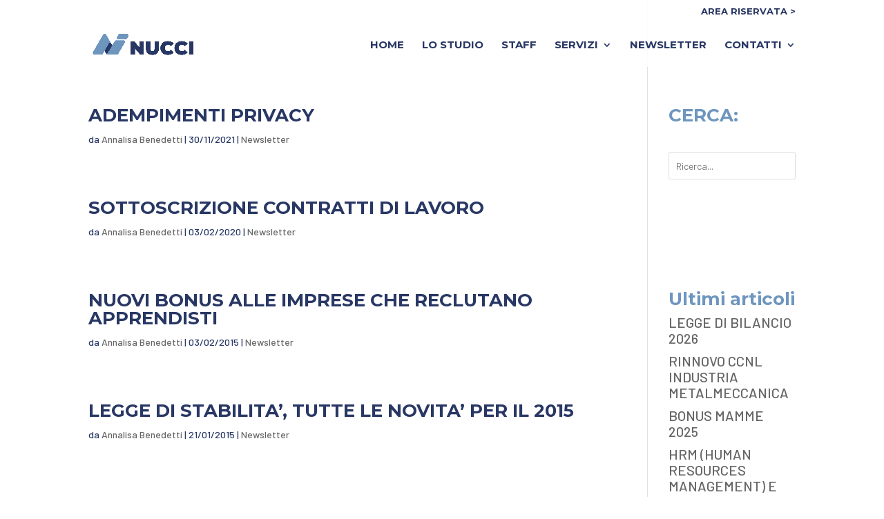

--- FILE ---
content_type: text/css
request_url: https://www.nucciconsulenza.it/wp-content/plugins/pdf-print-kl/css/style.css?ver=6.9
body_size: 739
content:
/* PDF-Print settings */
.pdfprnt-top-left,
.pdfprnt-bottom-left,
.pdfprnt-top-bottom-left,
.pdfprnt-left {
	text-align: left;
	padding: 5px;
}
.pdfprnt-top-right,
.pdfprnt-bottom-right,
.pdfprnt-top-bottom-right,
.pdfprnt-right {
	text-align: right;
	padding: 5px;
}
.pdfprnt-top-left a,
.pdfprnt-bottom-left a,
.pdfprnt-top-right a,
.pdfprnt-bottom-right a,
.pdfprnt-top-bottom-right a,
.pdfprnt-top-bottom-left a,
.pdfprnt-left a,
.pdfprnt-right a {
	padding: 0 5px;
}
.entry-content .pdfprnt-top-left a,
.entry-content .pdfprnt-bottom-left a,
.entry-content .pdfprnt-top-right a,
.entry-content .pdfprnt-bottom-right a,
.entry-content .pdfprnt-top-bottom-right a,
.entry-content .pdfprnt-top-bottom-left a,
.entry-content .pdfprnt-left a,
.entry-content .pdfprnt-right a {
	border-bottom: none;
}
.entry-content .pdfprnt-top-left a img,
.entry-content .pdfprnt-bottom-left a img,
.entry-content .pdfprnt-top-right a img,
.entry-content .pdfprnt-bottom-right a img,
.entry-content .pdfprnt-top-bottom-right a img,
.entry-content .pdfprnt-top-bottom-left a img,
.entry-content .pdfprnt-left a img,
.entry-content .pdfprnt-right a img {
    display: inline;
}
#wp-admin-bar-pdfprnt-bar-menu-default li {
	cursor: pointer;
}
#wp-admin-bar-pdfprnt-bar-menu-default li:hover {
	background-color: #2E9EC7 !important;
}
#wpadminbar #wp-admin-bar-pdfprnt-bar-menu-default li a {
	height: auto;
	padding: 8px 0;
	text-align: center;
}
#wpadminbar li#wp-admin-bar-pdfprnt-bar-menu span.admin-bar-menu-bws-icon {
	background: url("../bws_menu/images/icon_16_single.png") no-repeat scroll center center transparent;
	float: left;
	position: relative;
	width: 16px;
	height: 16px;
	margin: 6px 6px 0 0;
	opacity: 0.7;
}

/* PDF-Print settings .form-table */
#pdfprnt_settings_form th {
	padding: 10px;
}
.pdfprnt_settings_table td div {
	float: left;
	text-align: center;
	margin: 0 5px;
}
.pdfprnt_settings_table td div img {
	border:1px solid #777;
	display:block;
	width: 80px;
	height: 100px;
}
.pdfprnt_settings_table td {
	vertical-align: top;
	padding: 10px;
}
.pdfprnt_settings_table td select {
	min-width: 210px;
}
.pdfprnt_buttons {
	width: auto !important;
}
.pdfprnt_label {
	display: none;
}
.pdfprnt_info {
	color: #888;
	font-size: 10px;
}
.pdfprnt_loader {
	position: absolute;
	display: none;
}
@media only screen and ( max-width: 785px ) {
	.pdfprnt_label {
		display: inline;
	}
	.pdfprnt_position_buttton .pdfprnt_label {
		display: block;
	}
	.pdfprnt_table_head {
		display: none;
	}
}


--- FILE ---
content_type: text/css
request_url: https://www.nucciconsulenza.it/wp-content/themes/Divi-child/style.css?ver=4.27.4
body_size: 221
content:
/*
  Theme Name: Divi Child Theme
  Version: 1.0.0
  Template: Divi
  Author: Divi Pixel
  Author URI: https://www.divi-pixel.com
  Description: Child theme by Alessandro
  Text Domain: divi-child-theme
  License: GNU General Public License v2 or later
  License URI: http://www.gnu.org/licenses/gpl-2.0.html
*/


